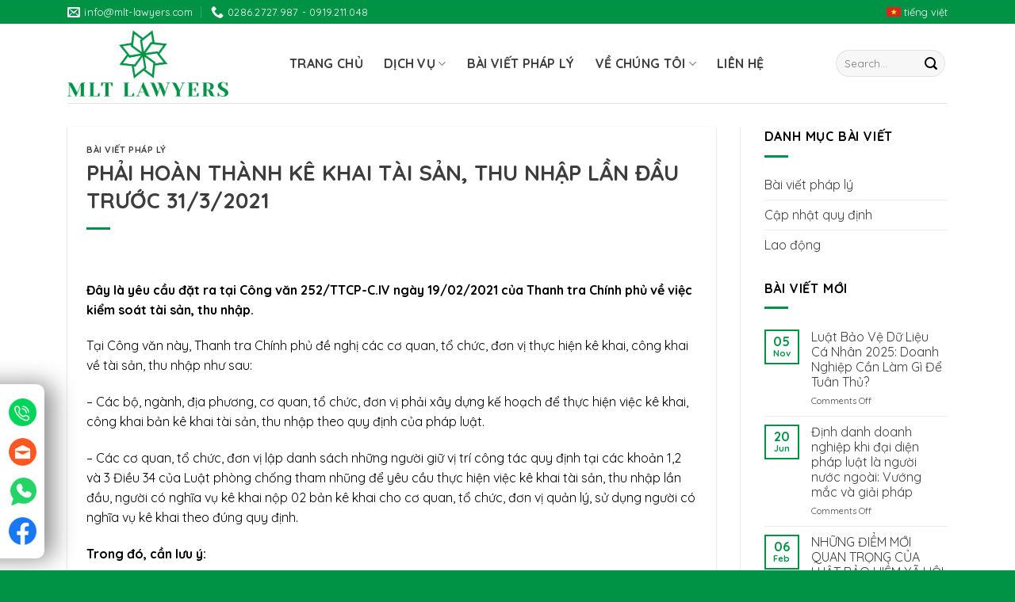

--- FILE ---
content_type: text/html; charset=UTF-8
request_url: https://mlt-lawyers.com/phai-hoan-thanh-ke-khai-tai-san-thu-nhap-lan-dau-truoc-31-3-2021/
body_size: 17141
content:
<!DOCTYPE html>
<!--[if IE 9 ]> <html lang="vi-VN" class="ie9 loading-site no-js"> <![endif]-->
<!--[if IE 8 ]> <html lang="vi-VN" class="ie8 loading-site no-js"> <![endif]-->
<!--[if (gte IE 9)|!(IE)]><!--><html lang="vi-VN" class="loading-site no-js"> <!--<![endif]-->
<head>
	<meta charset="UTF-8" />
	<meta name="yandex-verification" content="23b9c060b2be7409" />
	
	<link rel="profile" href="https://gmpg.org/xfn/11" />
	<link rel="pingback" href="https://mlt-lawyers.com/xmlrpc.php" />

	<script>(function(html){html.className = html.className.replace(/\bno-js\b/,'js')})(document.documentElement);</script>
<title>PHẢI HOÀN THÀNH KÊ KHAI TÀI SẢN, THU NHẬP LẦN ĐẦU TRƯỚC 31/3/2021 &#8211; MLT-Lawyers</title>
<style type="text/css" media="screen">#ui-datepicker-div.booked_custom_date_picker table.ui-datepicker-calendar tbody td a.ui-state-active,#ui-datepicker-div.booked_custom_date_picker table.ui-datepicker-calendar tbody td a.ui-state-active:hover,body #booked-profile-page input[type=submit].button-primary:hover,body .booked-list-view button.button:hover, body .booked-list-view input[type=submit].button-primary:hover,body table.booked-calendar input[type=submit].button-primary:hover,body .booked-modal input[type=submit].button-primary:hover,body table.booked-calendar th,body table.booked-calendar thead,body table.booked-calendar thead th,body table.booked-calendar .booked-appt-list .timeslot .timeslot-people button:hover,body #booked-profile-page .booked-profile-header,body #booked-profile-page .booked-tabs li.active a,body #booked-profile-page .booked-tabs li.active a:hover,body #booked-profile-page .appt-block .google-cal-button > a:hover,#ui-datepicker-div.booked_custom_date_picker .ui-datepicker-header{ background:#049447 !important; }body #booked-profile-page input[type=submit].button-primary:hover,body table.booked-calendar input[type=submit].button-primary:hover,body .booked-list-view button.button:hover, body .booked-list-view input[type=submit].button-primary:hover,body .booked-modal input[type=submit].button-primary:hover,body table.booked-calendar th,body table.booked-calendar .booked-appt-list .timeslot .timeslot-people button:hover,body #booked-profile-page .booked-profile-header,body #booked-profile-page .appt-block .google-cal-button > a:hover{ border-color:#049447 !important; }body table.booked-calendar tr.days,body table.booked-calendar tr.days th,body .booked-calendarSwitcher.calendar,body #booked-profile-page .booked-tabs,#ui-datepicker-div.booked_custom_date_picker table.ui-datepicker-calendar thead,#ui-datepicker-div.booked_custom_date_picker table.ui-datepicker-calendar thead th{ background:#037a35 !important; }body table.booked-calendar tr.days th,body #booked-profile-page .booked-tabs{ border-color:#037a35 !important; }#ui-datepicker-div.booked_custom_date_picker table.ui-datepicker-calendar tbody td.ui-datepicker-today a,#ui-datepicker-div.booked_custom_date_picker table.ui-datepicker-calendar tbody td.ui-datepicker-today a:hover,body #booked-profile-page input[type=submit].button-primary,body table.booked-calendar input[type=submit].button-primary,body .booked-list-view button.button, body .booked-list-view input[type=submit].button-primary,body .booked-list-view button.button, body .booked-list-view input[type=submit].button-primary,body .booked-modal input[type=submit].button-primary,body table.booked-calendar .booked-appt-list .timeslot .timeslot-people button,body #booked-profile-page .booked-profile-appt-list .appt-block.approved .status-block,body #booked-profile-page .appt-block .google-cal-button > a,body .booked-modal p.booked-title-bar,body table.booked-calendar td:hover .date span,body .booked-list-view a.booked_list_date_picker_trigger.booked-dp-active,body .booked-list-view a.booked_list_date_picker_trigger.booked-dp-active:hover,.booked-ms-modal .booked-book-appt /* Multi-Slot Booking */{ background:#56C477; }body #booked-profile-page input[type=submit].button-primary,body table.booked-calendar input[type=submit].button-primary,body .booked-list-view button.button, body .booked-list-view input[type=submit].button-primary,body .booked-list-view button.button, body .booked-list-view input[type=submit].button-primary,body .booked-modal input[type=submit].button-primary,body #booked-profile-page .appt-block .google-cal-button > a,body table.booked-calendar .booked-appt-list .timeslot .timeslot-people button,body .booked-list-view a.booked_list_date_picker_trigger.booked-dp-active,body .booked-list-view a.booked_list_date_picker_trigger.booked-dp-active:hover{ border-color:#56C477; }body .booked-modal .bm-window p i.fa,body .booked-modal .bm-window a,body .booked-appt-list .booked-public-appointment-title,body .booked-modal .bm-window p.appointment-title,.booked-ms-modal.visible:hover .booked-book-appt{ color:#56C477; }.booked-appt-list .timeslot.has-title .booked-public-appointment-title { color:inherit; }</style><link rel="alternate" hreflang="vi" href="https://mlt-lawyers.com/phai-hoan-thanh-ke-khai-tai-san-thu-nhap-lan-dau-truoc-31-3-2021/" />
<meta name="viewport" content="width=device-width, initial-scale=1, maximum-scale=1" /><link rel='dns-prefetch' href='//fonts.googleapis.com' />
<link rel='dns-prefetch' href='//s.w.org' />
<link rel="alternate" type="application/rss+xml" title="MLT-Lawyers &raquo; Feed" href="https://mlt-lawyers.com/feed/" />
<link rel="alternate" type="application/rss+xml" title="MLT-Lawyers &raquo; Comments Feed" href="https://mlt-lawyers.com/comments/feed/" />
		<script type="text/javascript">
			window._wpemojiSettings = {"baseUrl":"https:\/\/s.w.org\/images\/core\/emoji\/13.0.0\/72x72\/","ext":".png","svgUrl":"https:\/\/s.w.org\/images\/core\/emoji\/13.0.0\/svg\/","svgExt":".svg","source":{"concatemoji":"https:\/\/mlt-lawyers.com\/wp-includes\/js\/wp-emoji-release.min.js?ver=5.5.1"}};
			!function(e,a,t){var r,n,o,i,p=a.createElement("canvas"),s=p.getContext&&p.getContext("2d");function c(e,t){var a=String.fromCharCode;s.clearRect(0,0,p.width,p.height),s.fillText(a.apply(this,e),0,0);var r=p.toDataURL();return s.clearRect(0,0,p.width,p.height),s.fillText(a.apply(this,t),0,0),r===p.toDataURL()}function l(e){if(!s||!s.fillText)return!1;switch(s.textBaseline="top",s.font="600 32px Arial",e){case"flag":return!c([127987,65039,8205,9895,65039],[127987,65039,8203,9895,65039])&&(!c([55356,56826,55356,56819],[55356,56826,8203,55356,56819])&&!c([55356,57332,56128,56423,56128,56418,56128,56421,56128,56430,56128,56423,56128,56447],[55356,57332,8203,56128,56423,8203,56128,56418,8203,56128,56421,8203,56128,56430,8203,56128,56423,8203,56128,56447]));case"emoji":return!c([55357,56424,8205,55356,57212],[55357,56424,8203,55356,57212])}return!1}function d(e){var t=a.createElement("script");t.src=e,t.defer=t.type="text/javascript",a.getElementsByTagName("head")[0].appendChild(t)}for(i=Array("flag","emoji"),t.supports={everything:!0,everythingExceptFlag:!0},o=0;o<i.length;o++)t.supports[i[o]]=l(i[o]),t.supports.everything=t.supports.everything&&t.supports[i[o]],"flag"!==i[o]&&(t.supports.everythingExceptFlag=t.supports.everythingExceptFlag&&t.supports[i[o]]);t.supports.everythingExceptFlag=t.supports.everythingExceptFlag&&!t.supports.flag,t.DOMReady=!1,t.readyCallback=function(){t.DOMReady=!0},t.supports.everything||(n=function(){t.readyCallback()},a.addEventListener?(a.addEventListener("DOMContentLoaded",n,!1),e.addEventListener("load",n,!1)):(e.attachEvent("onload",n),a.attachEvent("onreadystatechange",function(){"complete"===a.readyState&&t.readyCallback()})),(r=t.source||{}).concatemoji?d(r.concatemoji):r.wpemoji&&r.twemoji&&(d(r.twemoji),d(r.wpemoji)))}(window,document,window._wpemojiSettings);
		</script>
		<style type="text/css">
img.wp-smiley,
img.emoji {
	display: inline !important;
	border: none !important;
	box-shadow: none !important;
	height: 1em !important;
	width: 1em !important;
	margin: 0 .07em !important;
	vertical-align: -0.1em !important;
	background: none !important;
	padding: 0 !important;
}
</style>
	<link rel='stylesheet' id='wp-block-library-css'  href='https://mlt-lawyers.com/wp-includes/css/dist/block-library/style.min.css?ver=5.5.1' type='text/css' media='all' />
<link rel='stylesheet' id='booked-icons-css'  href='https://mlt-lawyers.com/wp-content/plugins/booked/assets/css/icons.css?ver=2.2.6' type='text/css' media='all' />
<link rel='stylesheet' id='booked-tooltipster-css'  href='https://mlt-lawyers.com/wp-content/plugins/booked/assets/js/tooltipster/css/tooltipster.css?ver=3.3.0' type='text/css' media='all' />
<link rel='stylesheet' id='booked-tooltipster-theme-css'  href='https://mlt-lawyers.com/wp-content/plugins/booked/assets/js/tooltipster/css/themes/tooltipster-light.css?ver=3.3.0' type='text/css' media='all' />
<link rel='stylesheet' id='booked-animations-css'  href='https://mlt-lawyers.com/wp-content/plugins/booked/assets/css/animations.css?ver=2.2.6' type='text/css' media='all' />
<link rel='stylesheet' id='booked-styles-css'  href='https://mlt-lawyers.com/wp-content/plugins/booked/assets/css/styles.css?ver=2.2.6' type='text/css' media='all' />
<link rel='stylesheet' id='booked-responsive-css'  href='https://mlt-lawyers.com/wp-content/plugins/booked/assets/css/responsive.css?ver=2.2.6' type='text/css' media='all' />
<link rel='stylesheet' id='contact-form-7-css'  href='https://mlt-lawyers.com/wp-content/plugins/contact-form-7/includes/css/styles.css?ver=5.2.2' type='text/css' media='all' />
<link rel='stylesheet' id='wpml-menu-item-0-css'  href='//mlt-lawyers.com/wp-content/plugins/sitepress-multilingual-cms/templates/language-switchers/menu-item/style.css?ver=1' type='text/css' media='all' />
<link rel='stylesheet' id='wpml-tm-admin-bar-css'  href='https://mlt-lawyers.com/wp-content/plugins/wpml-translation-management/res/css/admin-bar-style.css?ver=2.9.9' type='text/css' media='all' />
<link rel='stylesheet' id='flatsome-icons-css'  href='https://mlt-lawyers.com/wp-content/themes/flatsome/assets/css/fl-icons.css?ver=3.12' type='text/css' media='all' />
<link rel='stylesheet' id='flatsome-main-css'  href='https://mlt-lawyers.com/wp-content/themes/flatsome/assets/css/flatsome.css?ver=3.12.2' type='text/css' media='all' />
<link rel='stylesheet' id='flatsome-style-css'  href='https://mlt-lawyers.com/wp-content/themes/flatsome-child/style.css?ver=3.0' type='text/css' media='all' />
<link rel='stylesheet' id='flatsome-googlefonts-css'  href='//fonts.googleapis.com/css?family=Quicksand%3Aregular%2C700%2Cregular%2C700%7CDancing+Script%3Aregular%2C400&#038;display=swap&#038;ver=3.9' type='text/css' media='all' />
<script type='text/javascript' src='https://mlt-lawyers.com/wp-includes/js/jquery/jquery.js?ver=1.12.4-wp' id='jquery-core-js'></script>
<link rel="https://api.w.org/" href="https://mlt-lawyers.com/wp-json/" /><link rel="alternate" type="application/json" href="https://mlt-lawyers.com/wp-json/wp/v2/posts/1549" /><link rel="EditURI" type="application/rsd+xml" title="RSD" href="https://mlt-lawyers.com/xmlrpc.php?rsd" />
<link rel="wlwmanifest" type="application/wlwmanifest+xml" href="https://mlt-lawyers.com/wp-includes/wlwmanifest.xml" /> 
<link rel='prev' title='QUY ĐỊNH VỀ QUẢN LÝ, BẢO QUẢN, BẢO DƯỠNG PHƯƠNG TIỆN PCCC, CỨU NẠN, CỨU HỘ' href='https://mlt-lawyers.com/quy-dinh-ve-quan-ly-bao-quan-bao-duong-phuong-tien-pccc-cuu-nan-cuu-ho/' />
<link rel='next' title='HỢP ĐỒNG MUA BÁN ĐIỆN MẪU' href='https://mlt-lawyers.com/hop-dong-mua-ban-dien-mau/' />
<meta name="generator" content="WordPress 5.5.1" />
<link rel="canonical" href="https://mlt-lawyers.com/phai-hoan-thanh-ke-khai-tai-san-thu-nhap-lan-dau-truoc-31-3-2021/" />
<link rel='shortlink' href='https://mlt-lawyers.com/?p=1549' />
<link rel="alternate" type="application/json+oembed" href="https://mlt-lawyers.com/wp-json/oembed/1.0/embed?url=https%3A%2F%2Fmlt-lawyers.com%2Fphai-hoan-thanh-ke-khai-tai-san-thu-nhap-lan-dau-truoc-31-3-2021%2F" />
<link rel="alternate" type="text/xml+oembed" href="https://mlt-lawyers.com/wp-json/oembed/1.0/embed?url=https%3A%2F%2Fmlt-lawyers.com%2Fphai-hoan-thanh-ke-khai-tai-san-thu-nhap-lan-dau-truoc-31-3-2021%2F&#038;format=xml" />
<meta name="generator" content="WPML ver:4.3.16 stt:1,57;" />
<script type="text/javascript">
<!--
/******************************************************************************
***   COPY PROTECTED BY http://chetangole.com/blog/wp-copyprotect/   version 3.1.0 ****
******************************************************************************/
var message="Nội dung bản quyền";
function clickIE4(){
if (event.button==2){
alert(message);
return false;
}
}

function clickNS4(e){
if (document.layers||document.getElementById&&!document.all){
if (e.which==2||e.which==3){
alert(message);
return false;
}
}
}

if (document.layers){
document.captureEvents(Event.MOUSEDOWN);
document.onmousedown=clickNS4;
}
else if (document.all&&!document.getElementById){
document.onmousedown=clickIE4;
}
document.oncontextmenu=new Function("alert(message);return false")
// --> 
</script>

<script type="text/javascript">
/******************************************************************************
***   COPY PROTECTED BY http://chetangole.com/blog/wp-copyprotect/   version 3.1.0 ****
******************************************************************************/
function disableSelection(target){
if (typeof target.onselectstart!="undefined") //For IE 
	target.onselectstart=function(){return false}
else if (typeof target.style.MozUserSelect!="undefined") //For Firefox
	target.style.MozUserSelect="none"
else //All other route (For Opera)
	target.onmousedown=function(){return false}
target.style.cursor = "default"
}
</script>
<style>.bg{opacity: 0; transition: opacity 1s; -webkit-transition: opacity 1s;} .bg-loaded{opacity: 1;}</style><!--[if IE]><link rel="stylesheet" type="text/css" href="https://mlt-lawyers.com/wp-content/themes/flatsome/assets/css/ie-fallback.css"><script src="//cdnjs.cloudflare.com/ajax/libs/html5shiv/3.6.1/html5shiv.js"></script><script>var head = document.getElementsByTagName('head')[0],style = document.createElement('style');style.type = 'text/css';style.styleSheet.cssText = ':before,:after{content:none !important';head.appendChild(style);setTimeout(function(){head.removeChild(style);}, 0);</script><script src="https://mlt-lawyers.com/wp-content/themes/flatsome/assets/libs/ie-flexibility.js"></script><![endif]--><link rel="stylesheet" href="https://maxcdn.bootstrapcdn.com/font-awesome/4.7.0/css/font-awesome.min.css" />
<!-- Load Facebook SDK for JavaScript -->
      <div id="fb-root"></div>
      <script>
        window.fbAsyncInit = function() {
          FB.init({
            xfbml            : true,
            version          : 'v8.0'
          });
        };

        (function(d, s, id) {
        var js, fjs = d.getElementsByTagName(s)[0];
        if (d.getElementById(id)) return;
        js = d.createElement(s); js.id = id;
        js.src = 'https://connect.facebook.net/vi_VN/sdk/xfbml.customerchat.js';
        fjs.parentNode.insertBefore(js, fjs);
      }(document, 'script', 'facebook-jssdk'));</script>

      <!-- Your Chat Plugin code -->
      <div class="fb-customerchat"
        attribution=setup_tool
        page_id="101144675052403"
  theme_color="#67b868"
  logged_in_greeting="Xin chào! / Hello there, welcome to MLT Lawyers!"
  logged_out_greeting="Xin chào! / Hello there, welcome to MLT Lawyers!">
      </div><link rel="icon" href="https://mlt-lawyers.com/wp-content/uploads/2020/09/cropped-favicon-1-32x32.png" sizes="32x32" />
<link rel="icon" href="https://mlt-lawyers.com/wp-content/uploads/2020/09/cropped-favicon-1-192x192.png" sizes="192x192" />
<link rel="apple-touch-icon" href="https://mlt-lawyers.com/wp-content/uploads/2020/09/cropped-favicon-1-180x180.png" />
<meta name="msapplication-TileImage" content="https://mlt-lawyers.com/wp-content/uploads/2020/09/cropped-favicon-1-270x270.png" />
<style id="custom-css" type="text/css">:root {--primary-color: #009245;}.full-width .ubermenu-nav, .container, .row{max-width: 1140px}.row.row-collapse{max-width: 1110px}.row.row-small{max-width: 1132.5px}.row.row-large{max-width: 1170px}.header-main{height: 100px}#logo img{max-height: 100px}#logo{width:250px;}#logo img{padding:8px 0;}.header-bottom{min-height: 55px}.header-top{min-height: 30px}.has-transparent + .page-title:first-of-type,.has-transparent + #main > .page-title,.has-transparent + #main > div > .page-title,.has-transparent + #main .page-header-wrapper:first-of-type .page-title{padding-top: 130px;}.header.show-on-scroll,.stuck .header-main{height:70px!important}.stuck #logo img{max-height: 70px!important}.search-form{ width: 80%;}.header-bottom {background-color: #f1f1f1}.header-main .nav > li > a{line-height: 16px }.header-bottom-nav > li > a{line-height: 16px }@media (max-width: 549px) {.header-main{height: 70px}#logo img{max-height: 70px}}.nav-dropdown{font-size:100%}.header-top{background-color:#009245!important;}/* Color */.accordion-title.active, .has-icon-bg .icon .icon-inner,.logo a, .primary.is-underline, .primary.is-link, .badge-outline .badge-inner, .nav-outline > li.active> a,.nav-outline >li.active > a, .cart-icon strong,[data-color='primary'], .is-outline.primary{color: #009245;}/* Color !important */[data-text-color="primary"]{color: #009245!important;}/* Background Color */[data-text-bg="primary"]{background-color: #009245;}/* Background */.scroll-to-bullets a,.featured-title, .label-new.menu-item > a:after, .nav-pagination > li > .current,.nav-pagination > li > span:hover,.nav-pagination > li > a:hover,.has-hover:hover .badge-outline .badge-inner,button[type="submit"], .button.wc-forward:not(.checkout):not(.checkout-button), .button.submit-button, .button.primary:not(.is-outline),.featured-table .title,.is-outline:hover, .has-icon:hover .icon-label,.nav-dropdown-bold .nav-column li > a:hover, .nav-dropdown.nav-dropdown-bold > li > a:hover, .nav-dropdown-bold.dark .nav-column li > a:hover, .nav-dropdown.nav-dropdown-bold.dark > li > a:hover, .is-outline:hover, .tagcloud a:hover,.grid-tools a, input[type='submit']:not(.is-form), .box-badge:hover .box-text, input.button.alt,.nav-box > li > a:hover,.nav-box > li.active > a,.nav-pills > li.active > a ,.current-dropdown .cart-icon strong, .cart-icon:hover strong, .nav-line-bottom > li > a:before, .nav-line-grow > li > a:before, .nav-line > li > a:before,.banner, .header-top, .slider-nav-circle .flickity-prev-next-button:hover svg, .slider-nav-circle .flickity-prev-next-button:hover .arrow, .primary.is-outline:hover, .button.primary:not(.is-outline), input[type='submit'].primary, input[type='submit'].primary, input[type='reset'].button, input[type='button'].primary, .badge-inner{background-color: #009245;}/* Border */.nav-vertical.nav-tabs > li.active > a,.scroll-to-bullets a.active,.nav-pagination > li > .current,.nav-pagination > li > span:hover,.nav-pagination > li > a:hover,.has-hover:hover .badge-outline .badge-inner,.accordion-title.active,.featured-table,.is-outline:hover, .tagcloud a:hover,blockquote, .has-border, .cart-icon strong:after,.cart-icon strong,.blockUI:before, .processing:before,.loading-spin, .slider-nav-circle .flickity-prev-next-button:hover svg, .slider-nav-circle .flickity-prev-next-button:hover .arrow, .primary.is-outline:hover{border-color: #009245}.nav-tabs > li.active > a{border-top-color: #009245}.widget_shopping_cart_content .blockUI.blockOverlay:before { border-left-color: #009245 }.woocommerce-checkout-review-order .blockUI.blockOverlay:before { border-left-color: #009245 }/* Fill */.slider .flickity-prev-next-button:hover svg,.slider .flickity-prev-next-button:hover .arrow{fill: #009245;}/* Background Color */[data-icon-label]:after, .secondary.is-underline:hover,.secondary.is-outline:hover,.icon-label,.button.secondary:not(.is-outline),.button.alt:not(.is-outline), .badge-inner.on-sale, .button.checkout, .single_add_to_cart_button, .current .breadcrumb-step{ background-color:#009245; }[data-text-bg="secondary"]{background-color: #009245;}/* Color */.secondary.is-underline,.secondary.is-link, .secondary.is-outline,.stars a.active, .star-rating:before, .woocommerce-page .star-rating:before,.star-rating span:before, .color-secondary{color: #009245}/* Color !important */[data-text-color="secondary"]{color: #009245!important;}/* Border */.secondary.is-outline:hover{border-color:#009245}.success.is-underline:hover,.success.is-outline:hover,.success{background-color: #009245}.success-color, .success.is-link, .success.is-outline{color: #009245;}.success-border{border-color: #009245!important;}/* Color !important */[data-text-color="success"]{color: #009245!important;}/* Background Color */[data-text-bg="success"]{background-color: #009245;}@media screen and (max-width: 549px){body{font-size: 100%;}}body{font-family:"Quicksand", sans-serif}body{font-weight: 0}body{color: #3d3d3d}.nav > li > a {font-family:"Quicksand", sans-serif;}.mobile-sidebar-levels-2 .nav > li > ul > li > a {font-family:"Quicksand", sans-serif;}.nav > li > a {font-weight: 700;}.mobile-sidebar-levels-2 .nav > li > ul > li > a {font-weight: 700;}h1,h2,h3,h4,h5,h6,.heading-font, .off-canvas-center .nav-sidebar.nav-vertical > li > a{font-family: "Quicksand", sans-serif;}h1,h2,h3,h4,h5,h6,.heading-font,.banner h1,.banner h2{font-weight: 700;}h1,h2,h3,h4,h5,h6,.heading-font{color: #3d3d3d;}.alt-font{font-family: "Dancing Script", sans-serif;}.alt-font{font-weight: 400!important;}.header:not(.transparent) .header-nav.nav > li > a {color: #3d3d3d;}.header:not(.transparent) .header-nav.nav > li > a:hover,.header:not(.transparent) .header-nav.nav > li.active > a,.header:not(.transparent) .header-nav.nav > li.current > a,.header:not(.transparent) .header-nav.nav > li > a.active,.header:not(.transparent) .header-nav.nav > li > a.current{color: #009245;}.header-nav.nav-line-bottom > li > a:before,.header-nav.nav-line-grow > li > a:before,.header-nav.nav-line > li > a:before,.header-nav.nav-box > li > a:hover,.header-nav.nav-box > li.active > a,.header-nav.nav-pills > li > a:hover,.header-nav.nav-pills > li.active > a{color:#FFF!important;background-color: #009245;}a{color: #3d3d3d;}a:hover{color: #009245;}.tagcloud a:hover{border-color: #009245;background-color: #009245;}.footer-2{background-color: #ffffff}.absolute-footer, html{background-color: #009245}/* Custom CSS */.hide {display: none;}.myDIV:hover + .hide {display: block;color: red;}span.hotline-number {display: none;}span.hotline-number:hover {display: block;}#wb_cta_wrap {bottom: 15px;right: auto !important;left: 5px;} border-radius: 99px;}/**/.nav-column>li>a {color: rgb(0 0 0);}li.hidemenu>a {display: none;}.nav-column li>a:hover {color: rgb(0 146 69);}li.current-dropdown>.nav-dropdown{left: -150px;}p.uppercase.portfolio-box-category.is-xsmall.op-6 {display: none;}body {color: #000000 !important;}body .booked-calendar-wrap .booked-appt-list .timeslot .spots-available {color: #000;}body .booked-calendar-wrap .booked-appt-list .timeslot .timeslot-time {font-size: 13px;}body .booked-calendar-wrap .booked-appt-list h2 {font-size: 15px;}body table.booked-calendar .booked-appt-list {padding: 15px 10px 10px;}input.wpcf7-form-control.wpcf7-submit.buttonlienhe {width: 100%;}.form-flat.lienhe {border: 1px solid #ccc;padding: 15px;}h6.uppercase.portfolio-box-title {min-height: 40px;}.has-shadow .box-text {padding-left: 5px;padding-right: 5px;}.portfolio-share {text-align: center;}.col.col-fit.pb-0>p {display: none;}.is-divider {background-color: rgb(0 146 69);}.nav-dark .nav>li>a {color: #fff;text-transform: lowercase;}h5.post-title.is-large {min-height: 42px;}.absolute-footer.dark {color: #fff;}.line-height-small {line-height: 1.4em;float: left;text-align: justify;}.star-rating {float: right;}.star-rating:before{color: #fccb7f;} .star-rating span:before{color: #fccb7f;}.container.section-title-container.danhgia {margin-bottom: 0px;}.section-title i {opacity: 1;margin-right: 0.5em;}span.section-title-main {color: #049447;//font-family: 'Yeseva One', cursive;}.h6, h6 {opacity: 1;}.widget .is-divider {//display: none;}.footer-1, .footer-2 {border-top: 3px solid rgb(0 146 69);}.section-title-bold-center span, .section-title-bold span {border: 2px solid rgb(0 0 0 / 0%);}.section-title b {opacity: 0;}.icon-box-text.last-reset>p{text-transform: uppercase;font-size: 15px;font-weight: bold;min-height: 48px;}.dichvuhome>.col.medium-2.small-6.large-2 {max-width: 19.66667%;-ms-flex-preferred-size: 16.66667%;flex-basis: 20.66667%;}/* Custom CSS Tablet */@media (max-width: 849px){.box_fixRight {width: 100%;}}.label-new.menu-item > a:after{content:"New";}.label-hot.menu-item > a:after{content:"Hot";}.label-sale.menu-item > a:after{content:"Sale";}.label-popular.menu-item > a:after{content:"Popular";}</style></head>

<body data-rsssl=1 class="post-template-default single single-post postid-1549 single-format-standard lightbox nav-dropdown-has-arrow">


<a class="skip-link screen-reader-text" href="#main">Skip to content</a>

<div id="wrapper">

	
	<header id="header" class="header has-sticky sticky-jump">
		<div class="header-wrapper">
			<div id="top-bar" class="header-top hide-for-sticky nav-dark">
    <div class="flex-row container">
      <div class="flex-col hide-for-medium flex-left">
          <ul class="nav nav-left medium-nav-center nav-small  nav-divided">
              <li class="header-contact-wrapper">
		<ul id="header-contact" class="nav nav-divided nav-uppercase header-contact">
		
						<li class="">
			  <a href="/cdn-cgi/l/email-protection#d9b0b7bfb699b4b5adf4b5b8aea0bcabaaf7bab6b4" class="tooltip" title="info@mlt-lawyers.com">
				  <i class="icon-envelop" style="font-size:16px;"></i>			       <span>
			       	<span class="__cf_email__" data-cfemail="721b1c141d321f1e065f1e13050b1700015c111d1f">[email&#160;protected]</span>			       </span>
			  </a>
			</li>
					
			
						<li class="">
			  <a href="tel:0286.2727.987 - 0919.211.048" class="tooltip" title="0286.2727.987 - 0919.211.048">
			     <i class="icon-phone" style="font-size:16px;"></i>			      <span>0286.2727.987 - 0919.211.048</span>
			  </a>
			</li>
				</ul>
</li>          </ul>
      </div>

      <div class="flex-col hide-for-medium flex-center">
          <ul class="nav nav-center nav-small  nav-divided">
                        </ul>
      </div>

      <div class="flex-col hide-for-medium flex-right">
         <ul class="nav top-bar-nav nav-right nav-small  nav-divided">
              <li id="menu-item-wpml-ls-12-vi" class="menu-item wpml-ls-slot-12 wpml-ls-item wpml-ls-item-vi wpml-ls-current-language wpml-ls-menu-item wpml-ls-first-item wpml-ls-last-item menu-item-type-wpml_ls_menu_item menu-item-object-wpml_ls_menu_item menu-item-wpml-ls-12-vi"><a title="Tiếng Việt" href="https://mlt-lawyers.com/phai-hoan-thanh-ke-khai-tai-san-thu-nhap-lan-dau-truoc-31-3-2021/" class="nav-top-link"><img class="wpml-ls-flag" src="https://mlt-lawyers.com/wp-content/plugins/sitepress-multilingual-cms/res/flags/vi.png" alt=""><span class="wpml-ls-display">Tiếng Việt</span></a></li>
          </ul>
      </div>

            <div class="flex-col show-for-medium flex-grow">
          <ul class="nav nav-center nav-small mobile-nav  nav-divided">
              <li class="header-contact-wrapper">
		<ul id="header-contact" class="nav nav-divided nav-uppercase header-contact">
		
						<li class="">
			  <a href="/cdn-cgi/l/email-protection#bfd6d1d9d0ffd2d3cb92d3dec8c6dacdcc91dcd0d2" class="tooltip" title="info@mlt-lawyers.com">
				  <i class="icon-envelop" style="font-size:16px;"></i>			       <span>
			       	<span class="__cf_email__" data-cfemail="dbb2b5bdb49bb6b7aff6b7baaca2bea9a8f5b8b4b6">[email&#160;protected]</span>			       </span>
			  </a>
			</li>
					
			
						<li class="">
			  <a href="tel:0286.2727.987 - 0919.211.048" class="tooltip" title="0286.2727.987 - 0919.211.048">
			     <i class="icon-phone" style="font-size:16px;"></i>			      <span>0286.2727.987 - 0919.211.048</span>
			  </a>
			</li>
				</ul>
</li>          </ul>
      </div>
      
    </div>
</div>
<div id="masthead" class="header-main ">
      <div class="header-inner flex-row container logo-left medium-logo-center" role="navigation">

          <!-- Logo -->
          <div id="logo" class="flex-col logo">
            <!-- Header logo -->
<a href="https://mlt-lawyers.com/" title="MLT-Lawyers - Công ty Luật TNHH MLT LAWYERS" rel="home">
    <img width="250" height="100" src="https://mlt-lawyers.com/wp-content/uploads/2020/11/500.png" class="header_logo header-logo" alt="MLT-Lawyers"/><img  width="250" height="100" src="https://mlt-lawyers.com/wp-content/uploads/2020/11/500.png" class="header-logo-dark" alt="MLT-Lawyers"/></a>
          </div>

          <!-- Mobile Left Elements -->
          <div class="flex-col show-for-medium flex-left">
            <ul class="mobile-nav nav nav-left ">
              <li class="nav-icon has-icon">
  <div class="header-button">		<a href="#" data-open="#main-menu" data-pos="left" data-bg="main-menu-overlay" data-color="" class="icon primary button round is-small" aria-label="Menu" aria-controls="main-menu" aria-expanded="false">
		
		  <i class="icon-menu" ></i>
		  		</a>
	 </div> </li>            </ul>
          </div>

          <!-- Left Elements -->
          <div class="flex-col hide-for-medium flex-left
            flex-grow">
            <ul class="header-nav header-nav-main nav nav-left  nav-size-large nav-spacing-xlarge nav-uppercase" >
              <li id="menu-item-17" class="menu-item menu-item-type-custom menu-item-object-custom menu-item-home menu-item-17"><a href="https://mlt-lawyers.com/" class="nav-top-link">Trang chủ</a></li>
<li id="menu-item-18" class="menu-item menu-item-type-post_type menu-item-object-page menu-item-has-children menu-item-18 has-dropdown"><a href="https://mlt-lawyers.com/dich-vu/" class="nav-top-link">Dịch vụ<i class="icon-angle-down" ></i></a>
<ul class="sub-menu nav-dropdown nav-dropdown-default">
	<li id="menu-item-928" class="hidemenu menu-item menu-item-type-custom menu-item-object-custom menu-item-has-children menu-item-928 nav-dropdown-col"><a href="#">Menu1</a>
	<ul class="sub-menu nav-column nav-dropdown-default">
		<li id="menu-item-798" class="menu-item menu-item-type-post_type menu-item-object-featured_item menu-item-798"><a href="https://mlt-lawyers.com/dich-vu/dich-vu/bat-dong-san/">Bất động sản</a></li>
		<li id="menu-item-801" class="menu-item menu-item-type-post_type menu-item-object-featured_item menu-item-801"><a href="https://mlt-lawyers.com/dich-vu/dich-vu/dich-thuat-tai-lieu-phap-ly/">Dịch thuật tài liệu pháp lý</a></li>
		<li id="menu-item-814" class="menu-item menu-item-type-post_type menu-item-object-featured_item menu-item-814"><a href="https://mlt-lawyers.com/dich-vu/dich-vu/dich-vu-tu-van-phap-ly-hang-thang/">Dịch vụ pháp lý thường xuyên</a></li>
		<li id="menu-item-799" class="menu-item menu-item-type-post_type menu-item-object-featured_item menu-item-799"><a href="https://mlt-lawyers.com/dich-vu/dich-vu/dau-tu-ra-nuoc-ngoai/">Đầu tư ra nước ngoài</a></li>
		<li id="menu-item-800" class="menu-item menu-item-type-post_type menu-item-object-featured_item menu-item-800"><a href="https://mlt-lawyers.com/dich-vu/dich-vu/dau-tu-vao-viet-nam/">Đầu tư vào Việt Nam</a></li>
		<li id="menu-item-802" class="menu-item menu-item-type-post_type menu-item-object-featured_item menu-item-802"><a href="https://mlt-lawyers.com/dich-vu/dich-vu/giay-phep/">Giấy phép</a></li>
	</ul>
</li>
	<li id="menu-item-929" class="hidemenu menu-item menu-item-type-custom menu-item-object-custom menu-item-has-children menu-item-929 nav-dropdown-col"><a href="#">Menu2</a>
	<ul class="sub-menu nav-column nav-dropdown-default">
		<li id="menu-item-954" class="menu-item menu-item-type-post_type menu-item-object-featured_item menu-item-954"><a href="https://mlt-lawyers.com/dich-vu/dich-vu/hon-nhan-gia-dinh/">Hôn nhân gia đình</a></li>
		<li id="menu-item-803" class="menu-item menu-item-type-post_type menu-item-object-featured_item menu-item-803"><a href="https://mlt-lawyers.com/dich-vu/dich-vu/hanh-chinh-nhan-su/">Hành chính – Nhân sự</a></li>
		<li id="menu-item-804" class="menu-item menu-item-type-post_type menu-item-object-featured_item menu-item-804"><a href="https://mlt-lawyers.com/dich-vu/dich-vu/huan-luyen-phap-luat/">Huấn luyện pháp luật</a></li>
		<li id="menu-item-806" class="menu-item menu-item-type-post_type menu-item-object-featured_item menu-item-806"><a href="https://mlt-lawyers.com/dich-vu/dich-vu/luat-su-noi-bo-2/">Luật sư nội bộ</a></li>
		<li id="menu-item-805" class="menu-item menu-item-type-post_type menu-item-object-featured_item menu-item-805"><a href="https://mlt-lawyers.com/dich-vu/dich-vu/lao-dong-viec-lam/">Lao động &#038; việc làm</a></li>
		<li id="menu-item-807" class="menu-item menu-item-type-post_type menu-item-object-featured_item menu-item-807"><a href="https://mlt-lawyers.com/dich-vu/dich-vu/mua-ban-sap-nhap/">Mua bán &#038; Sáp nhập</a></li>
	</ul>
</li>
	<li id="menu-item-930" class="hidemenu menu-item menu-item-type-custom menu-item-object-custom menu-item-has-children menu-item-930 nav-dropdown-col"><a href="#">Menu3</a>
	<ul class="sub-menu nav-column nav-dropdown-default">
		<li id="menu-item-808" class="menu-item menu-item-type-post_type menu-item-object-featured_item menu-item-808"><a href="https://mlt-lawyers.com/dich-vu/dich-vu/quan-tri-doanh-nghiep-va-tuan-thu/">Quản trị doanh nghiệp và tuân thủ</a></li>
		<li id="menu-item-810" class="menu-item menu-item-type-post_type menu-item-object-featured_item menu-item-810"><a href="https://mlt-lawyers.com/dich-vu/dich-vu/tai-chinh-ngan-hang/">Tài chính ngân hàng</a></li>
		<li id="menu-item-811" class="menu-item menu-item-type-post_type menu-item-object-featured_item menu-item-811"><a href="https://mlt-lawyers.com/dich-vu/dich-vu/thanh-lap-doanh-nghiep/">Thành lập doanh nghiệp</a></li>
		<li id="menu-item-812" class="menu-item menu-item-type-post_type menu-item-object-featured_item menu-item-812"><a href="https://mlt-lawyers.com/dich-vu/dich-vu/thue-ke-toan/">Thuế &#038; Kế toán</a></li>
		<li id="menu-item-813" class="menu-item menu-item-type-post_type menu-item-object-featured_item menu-item-813"><a href="https://mlt-lawyers.com/dich-vu/dich-vu/tranh-tung/">Tranh tụng</a></li>
		<li id="menu-item-809" class="menu-item menu-item-type-post_type menu-item-object-featured_item menu-item-809"><a href="https://mlt-lawyers.com/dich-vu/dich-vu/so-huu-tri-tue/">Sở hữu trí tuệ</a></li>
	</ul>
</li>
</ul>
</li>
<li id="menu-item-21" class="menu-item menu-item-type-post_type menu-item-object-page current_page_parent menu-item-21"><a href="https://mlt-lawyers.com/tu-van-phap-luat/" class="nav-top-link">Bài viết pháp lý</a></li>
<li id="menu-item-22" class="menu-item menu-item-type-post_type menu-item-object-page menu-item-has-children menu-item-22 has-dropdown"><a href="https://mlt-lawyers.com/ve-chung-toi/" class="nav-top-link">Về chúng tôi<i class="icon-angle-down" ></i></a>
<ul class="sub-menu nav-dropdown nav-dropdown-default">
	<li id="menu-item-815" class="menu-item menu-item-type-post_type menu-item-object-page menu-item-815"><a href="https://mlt-lawyers.com/ve-chung-toi/">Tầm nhìn</a></li>
	<li id="menu-item-816" class="menu-item menu-item-type-post_type menu-item-object-page menu-item-816"><a href="https://mlt-lawyers.com/ve-chung-toi/">Sứ mệnh</a></li>
	<li id="menu-item-817" class="menu-item menu-item-type-post_type menu-item-object-page menu-item-817"><a href="https://mlt-lawyers.com/ve-chung-toi/">Giá trị cốt lõi</a></li>
	<li id="menu-item-956" class="menu-item menu-item-type-post_type menu-item-object-page menu-item-956"><a href="https://mlt-lawyers.com/ve-chung-toi/">Nhân sự</a></li>
	<li id="menu-item-957" class="menu-item menu-item-type-post_type menu-item-object-page menu-item-957"><a href="https://mlt-lawyers.com/ve-chung-toi/">Đối tác</a></li>
</ul>
</li>
<li id="menu-item-19" class="menu-item menu-item-type-post_type menu-item-object-page menu-item-19"><a href="https://mlt-lawyers.com/lien-he/" class="nav-top-link">Liên hệ</a></li>
            </ul>
          </div>

          <!-- Right Elements -->
          <div class="flex-col hide-for-medium flex-right">
            <ul class="header-nav header-nav-main nav nav-right  nav-size-large nav-spacing-xlarge nav-uppercase">
              <li class="header-search-form search-form html relative has-icon">
	<div class="header-search-form-wrapper">
		<div class="searchform-wrapper ux-search-box relative form-flat is-normal"><form method="get" class="searchform" action="https://mlt-lawyers.com/" role="search">
		<div class="flex-row relative">
			<div class="flex-col flex-grow">
	   	   <input type="search" class="search-field mb-0" name="s" value="" id="s" placeholder="Search&hellip;" />
			</div>
			<div class="flex-col">
				<button type="submit" class="ux-search-submit submit-button secondary button icon mb-0" aria-label="Submit">
					<i class="icon-search" ></i>				</button>
			</div>
		</div>
    <div class="live-search-results text-left z-top"></div>
<input type='hidden' name='lang' value='vi' /></form>
</div>	</div>
</li>            </ul>
          </div>

          <!-- Mobile Right Elements -->
          <div class="flex-col show-for-medium flex-right">
            <ul class="mobile-nav nav nav-right ">
                          </ul>
          </div>

      </div>
     
            <div class="container"><div class="top-divider full-width"></div></div>
      </div>
<div class="header-bg-container fill"><div class="header-bg-image fill"></div><div class="header-bg-color fill"></div></div>		</div>
	</header>

	
	<main id="main" class="">

<div id="content" class="blog-wrapper blog-single page-wrapper">
	

<div class="row row-large row-divided ">

	<div class="large-9 col">
		


<article id="post-1549" class="post-1549 post type-post status-publish format-standard has-post-thumbnail hentry category-bai-viet-phap-ly">
	<div class="article-inner has-shadow box-shadow-1">
		<header class="entry-header">
	<div class="entry-header-text entry-header-text-top text-left">
		<h6 class="entry-category is-xsmall">
	<a href="https://mlt-lawyers.com/category/bai-viet-phap-ly/" rel="category tag">Bài viết pháp lý</a></h6>

<h1 class="entry-title">PHẢI HOÀN THÀNH KÊ KHAI TÀI SẢN, THU NHẬP LẦN ĐẦU TRƯỚC 31/3/2021</h1>
<div class="entry-divider is-divider small"></div>

	</div>
				</header>
		<div class="entry-content single-page">

	<p><strong>Đây là yêu cầu đặt ra tại Công văn 252/TTCP-C.IV ngày 19/02/2021 của Thanh tra Chính phủ về việc kiểm soát tài sản, thu nhập.</strong></p>
<p>Tại Công văn này, Thanh tra Chính phủ đề nghị các cơ quan, tổ chức, đơn vị thực hiện kê khai, công khai về tài sản, thu nhập như sau:</p>
<p>&#8211; Các bộ, ngành, địa phương, cơ quan, tổ chức, đơn vị phải xây dựng kế hoạch để thực hiện việc kê khai, công khai bản kê khai tài sản, thu nhập theo quy định của pháp luật.</p>
<p>&#8211; Các cơ quan, tổ chức, đơn vị lập danh sách những người giữ vị trí công tác quy định tại các khoản 1,2 và 3 Điều 34 của Luật phòng chống tham nhũng để yêu cầu thực hiện việc kê khai tài sản, thu nhập lần đầu, người có nghĩa vụ kê khai nộp 02 bản kê khai cho cơ quan, tổ chức, đơn vị quản lý, sử dụng người có nghĩa vụ kê khai theo đúng quy định.</p>
<p><strong>Trong đó, cần lưu ý:</strong></p>
<p>&#8211; Việc kê khai, công khai Bản kê tài sản, thu nhập lần đầu nêu trên phải hoàn thành trước ngày 31/3/2021.</p>
<p>&#8211; Trong đợt này chỉ thực hiện việc kê khai tài sản, thu nhập lần đầu.</p>
<p>Việc kê khai hàng năm, kê khai bổ sung của năm 2021 sẽ thực hiện vào cuối năm 2021 bảo đảm hoàn thành trước ngày 31/12/2021.</p>
<p>Trường hợp phải kê khai tài sản, thu nhập để phục vụ công tác cán bộ mà người đó chưa kê khai tài sản, thu nhập lần đầu theo quy định thì thực hiện việc kê khai tài sản, thu nhập lần đầu và sử dụng Bản kê khai lần đầu để phục vụ công tác cán bộ lần đó.</p>
<p>Trong trường hợp cần tư vấn thêm các vấn đề liên quan đến kê khai tài sản, thu nhập lần đầu, Quý khách hàng có thể liên hệ với MLT Lawyers qua số điện thoại 0286.2727.987 hoặc 0919.211.048 hoặc qua email: <a href="/cdn-cgi/l/email-protection#93fafdf5fcd3feffe7befff2e4eaf6e1bdf0fcfe"><span class="__cf_email__" data-cfemail="c6afa8a0a986abaab2ebaaa7b1bfa3b4e8a5a9ab">[email&#160;protected]</span></a></p>

	
	<div class="blog-share text-center"><div class="is-divider medium"></div><div class="social-icons share-icons share-row relative" ><a href="whatsapp://send?text=PH%E1%BA%A2I%20HO%C3%80N%20TH%C3%80NH%20K%C3%8A%20KHAI%20T%C3%80I%20S%E1%BA%A2N%2C%20THU%20NH%E1%BA%ACP%20L%E1%BA%A6N%20%C4%90%E1%BA%A6U%20TR%C6%AF%E1%BB%9AC%2031%2F3%2F2021 - https://mlt-lawyers.com/phai-hoan-thanh-ke-khai-tai-san-thu-nhap-lan-dau-truoc-31-3-2021/" data-action="share/whatsapp/share" class="icon button circle is-outline tooltip whatsapp show-for-medium" title="Share on WhatsApp"><i class="icon-whatsapp"></i></a><a href="//www.facebook.com/sharer.php?u=https://mlt-lawyers.com/phai-hoan-thanh-ke-khai-tai-san-thu-nhap-lan-dau-truoc-31-3-2021/" data-label="Facebook" onclick="window.open(this.href,this.title,'width=500,height=500,top=300px,left=300px');  return false;" rel="noopener noreferrer nofollow" target="_blank" class="icon button circle is-outline tooltip facebook" title="Share on Facebook"><i class="icon-facebook" ></i></a><a href="//twitter.com/share?url=https://mlt-lawyers.com/phai-hoan-thanh-ke-khai-tai-san-thu-nhap-lan-dau-truoc-31-3-2021/" onclick="window.open(this.href,this.title,'width=500,height=500,top=300px,left=300px');  return false;" rel="noopener noreferrer nofollow" target="_blank" class="icon button circle is-outline tooltip twitter" title="Share on Twitter"><i class="icon-twitter" ></i></a><a href="/cdn-cgi/l/email-protection#[base64]" rel="nofollow" class="icon button circle is-outline tooltip email" title="Email to a Friend"><i class="icon-envelop" ></i></a><a href="//pinterest.com/pin/create/button/?url=https://mlt-lawyers.com/phai-hoan-thanh-ke-khai-tai-san-thu-nhap-lan-dau-truoc-31-3-2021/&amp;media=https://mlt-lawyers.com/wp-content/uploads/2021/02/kekhaitaisan.jpg&amp;description=PH%E1%BA%A2I%20HO%C3%80N%20TH%C3%80NH%20K%C3%8A%20KHAI%20T%C3%80I%20S%E1%BA%A2N%2C%20THU%20NH%E1%BA%ACP%20L%E1%BA%A6N%20%C4%90%E1%BA%A6U%20TR%C6%AF%E1%BB%9AC%2031%2F3%2F2021" onclick="window.open(this.href,this.title,'width=500,height=500,top=300px,left=300px');  return false;" rel="noopener noreferrer nofollow" target="_blank" class="icon button circle is-outline tooltip pinterest" title="Pin on Pinterest"><i class="icon-pinterest" ></i></a><a href="//www.linkedin.com/shareArticle?mini=true&url=https://mlt-lawyers.com/phai-hoan-thanh-ke-khai-tai-san-thu-nhap-lan-dau-truoc-31-3-2021/&title=PH%E1%BA%A2I%20HO%C3%80N%20TH%C3%80NH%20K%C3%8A%20KHAI%20T%C3%80I%20S%E1%BA%A2N%2C%20THU%20NH%E1%BA%ACP%20L%E1%BA%A6N%20%C4%90%E1%BA%A6U%20TR%C6%AF%E1%BB%9AC%2031%2F3%2F2021" onclick="window.open(this.href,this.title,'width=500,height=500,top=300px,left=300px');  return false;"  rel="noopener noreferrer nofollow" target="_blank" class="icon button circle is-outline tooltip linkedin" title="Share on LinkedIn"><i class="icon-linkedin" ></i></a></div></div></div>



	</div>
</article>




<div id="comments" class="comments-area">

	
	
	
	
</div>
	</div>
	<div class="post-sidebar large-3 col">
				<div id="secondary" class="widget-area " role="complementary">
		<aside id="categories-2" class="widget widget_categories"><span class="widget-title "><span>Danh mục bài viết</span></span><div class="is-divider small"></div>
			<ul>
					<li class="cat-item cat-item-8"><a href="https://mlt-lawyers.com/category/bai-viet-phap-ly/">Bài viết pháp lý</a>
</li>
	<li class="cat-item cat-item-1"><a href="https://mlt-lawyers.com/category/cap-nhat-quy-dinh/">Cập nhật quy định</a>
</li>
	<li class="cat-item cat-item-15"><a href="https://mlt-lawyers.com/category/lao-dong/">Lao động</a>
</li>
			</ul>

			</aside>		<aside id="flatsome_recent_posts-6" class="widget flatsome_recent_posts">		<span class="widget-title "><span>Bài viết mới</span></span><div class="is-divider small"></div>		<ul>		
		
		<li class="recent-blog-posts-li">
			<div class="flex-row recent-blog-posts align-top pt-half pb-half">
				<div class="flex-col mr-half">
					<div class="badge post-date  badge-outline">
							<div class="badge-inner bg-fill" >
                                								<span class="post-date-day">05</span><br>
								<span class="post-date-month is-xsmall">Nov</span>
                                							</div>
					</div>
				</div>
				<div class="flex-col flex-grow">
					  <a href="https://mlt-lawyers.com/luat-bao-ve-du-lieu-ca-nhan-2025-doanh-nghiep-can-lam-gi-de-tuan-thu/" title="Luật Bảo Vệ Dữ Liệu Cá Nhân 2025: Doanh Nghiệp Cần Làm Gì Để Tuân Thủ?">Luật Bảo Vệ Dữ Liệu Cá Nhân 2025: Doanh Nghiệp Cần Làm Gì Để Tuân Thủ?</a>
				   	  <span class="post_comments op-7 block is-xsmall"><span>Comments Off<span class="screen-reader-text"> on Luật Bảo Vệ Dữ Liệu Cá Nhân 2025: Doanh Nghiệp Cần Làm Gì Để Tuân Thủ?</span></span></span>
				</div>
			</div>
		</li>
		
		
		<li class="recent-blog-posts-li">
			<div class="flex-row recent-blog-posts align-top pt-half pb-half">
				<div class="flex-col mr-half">
					<div class="badge post-date  badge-outline">
							<div class="badge-inner bg-fill" >
                                								<span class="post-date-day">20</span><br>
								<span class="post-date-month is-xsmall">Jun</span>
                                							</div>
					</div>
				</div>
				<div class="flex-col flex-grow">
					  <a href="https://mlt-lawyers.com/dinh-danh-doanh-nghiep-khi-dai-dien-phap-luat-la-nguoi-nuoc-ngoai-vuong-mac-va-giai-phap/" title="Định danh doanh nghiệp khi đại diện pháp luật là người nước ngoài: Vướng mắc và giải pháp">Định danh doanh nghiệp khi đại diện pháp luật là người nước ngoài: Vướng mắc và giải pháp</a>
				   	  <span class="post_comments op-7 block is-xsmall"><span>Comments Off<span class="screen-reader-text"> on Định danh doanh nghiệp khi đại diện pháp luật là người nước ngoài: Vướng mắc và giải pháp</span></span></span>
				</div>
			</div>
		</li>
		
		
		<li class="recent-blog-posts-li">
			<div class="flex-row recent-blog-posts align-top pt-half pb-half">
				<div class="flex-col mr-half">
					<div class="badge post-date  badge-outline">
							<div class="badge-inner bg-fill" >
                                								<span class="post-date-day">06</span><br>
								<span class="post-date-month is-xsmall">Feb</span>
                                							</div>
					</div>
				</div>
				<div class="flex-col flex-grow">
					  <a href="https://mlt-lawyers.com/nhung-diem-moi-quan-trong-cua-luat-bao-hiem-xa-hoi-2024-tac-dong-den-nguoi-lao-dong/" title="NHỮNG ĐIỂM MỚI QUAN TRỌNG CỦA LUẬT BẢO HIỂM XÃ HỘI 2024 – TÁC ĐỘNG ĐẾN NGƯỜI LAO ĐỘNG">NHỮNG ĐIỂM MỚI QUAN TRỌNG CỦA LUẬT BẢO HIỂM XÃ HỘI 2024 – TÁC ĐỘNG ĐẾN NGƯỜI LAO ĐỘNG</a>
				   	  <span class="post_comments op-7 block is-xsmall"><span>Comments Off<span class="screen-reader-text"> on NHỮNG ĐIỂM MỚI QUAN TRỌNG CỦA LUẬT BẢO HIỂM XÃ HỘI 2024 – TÁC ĐỘNG ĐẾN NGƯỜI LAO ĐỘNG</span></span></span>
				</div>
			</div>
		</li>
		
		
		<li class="recent-blog-posts-li">
			<div class="flex-row recent-blog-posts align-top pt-half pb-half">
				<div class="flex-col mr-half">
					<div class="badge post-date  badge-outline">
							<div class="badge-inner bg-fill" >
                                								<span class="post-date-day">26</span><br>
								<span class="post-date-month is-xsmall">Jan</span>
                                							</div>
					</div>
				</div>
				<div class="flex-col flex-grow">
					  <a href="https://mlt-lawyers.com/thu-tuc-chuyen-nhuong-von-gop-trong-cong-ty-trach-nhiem-huu-han/" title="THỦ TỤC CHUYỂN NHƯỢNG VỐN GÓP TRONG CÔNG TY TRÁCH NHIỆM HỮU HẠN">THỦ TỤC CHUYỂN NHƯỢNG VỐN GÓP TRONG CÔNG TY TRÁCH NHIỆM HỮU HẠN</a>
				   	  <span class="post_comments op-7 block is-xsmall"><span>Comments Off<span class="screen-reader-text"> on THỦ TỤC CHUYỂN NHƯỢNG VỐN GÓP TRONG CÔNG TY TRÁCH NHIỆM HỮU HẠN</span></span></span>
				</div>
			</div>
		</li>
		
		
		<li class="recent-blog-posts-li">
			<div class="flex-row recent-blog-posts align-top pt-half pb-half">
				<div class="flex-col mr-half">
					<div class="badge post-date  badge-outline">
							<div class="badge-inner bg-fill" >
                                								<span class="post-date-day">08</span><br>
								<span class="post-date-month is-xsmall">May</span>
                                							</div>
					</div>
				</div>
				<div class="flex-col flex-grow">
					  <a href="https://mlt-lawyers.com/doanh-nghiep-viet-nam-can-luu-y-gi-khi-ky-hop-dong-thuong-mai-voi-doi-tac-han-quoc/" title="DOANH NGHIỆP VIỆT NAM CẦN LƯU Ý GÌ KHI KÝ HỢP ĐỒNG THƯƠNG MẠI VỚI ĐỐI TÁC HÀN QUỐC">DOANH NGHIỆP VIỆT NAM CẦN LƯU Ý GÌ KHI KÝ HỢP ĐỒNG THƯƠNG MẠI VỚI ĐỐI TÁC HÀN QUỐC</a>
				   	  <span class="post_comments op-7 block is-xsmall"><span>Comments Off<span class="screen-reader-text"> on DOANH NGHIỆP VIỆT NAM CẦN LƯU Ý GÌ KHI KÝ HỢP ĐỒNG THƯƠNG MẠI VỚI ĐỐI TÁC HÀN QUỐC</span></span></span>
				</div>
			</div>
		</li>
				</ul>		</aside></div>
			</div>
</div>

</div>


</main>

<footer id="footer" class="footer-wrapper">

	
<!-- FOOTER 1 -->

<!-- FOOTER 2 -->
<div class="footer-widgets footer footer-2 ">
		<div class="row large-columns-3 mb-0">
	   		<div id="text-2" class="col pb-0 widget widget_text">			<div class="textwidget"><p><img loading="lazy" class="alignnone size-medium wp-image-48" src="https://mlt-lawyers.com/wp-content/uploads/2020/08/450-300x42.png" alt="" width="300" height="42" srcset="https://mlt-lawyers.com/wp-content/uploads/2020/08/450-300x42.png 300w, https://mlt-lawyers.com/wp-content/uploads/2020/08/450.png 450w" sizes="(max-width: 300px) 100vw, 300px" /><br />
<strong>Công ty Luật TNHH M.L.T Lawyers</strong><br />
Địa chỉ số 94 (Tầng 2) Xuân Thủy, Phường Thảo Điền, Hồ Chí Minh<br />
Điện thoại: <a href="tel:02862727987">0286.2727.987</a> Hotline: <a href="tel:0919211048">0919.211.048</a><br />
Email: <a href="/cdn-cgi/l/email-protection#ec85828a83ac818098c1808d9b95899e9fc28f8381"><span class="__cf_email__" data-cfemail="11787f777e517c7d653c7d7066687463623f727e7c">[email&#160;protected]</span></a><br />
Website: <a href="https://www.mlt-lawyers.com">www.mlt-lawyers.com</a></p>
<p><a href="//www.dmca.com/Protection/Status.aspx?ID=474a2265-1a68-4efa-9dc1-f01317bc5d2f" title="DMCA.com Protection Status" class="dmca-badge"> <img src ="https://images.dmca.com/Badges/dmca_protected_sml_120h.png?ID=474a2265-1a68-4efa-9dc1-f01317bc5d2f"  alt="DMCA.com Protection Status" /></a>  <script data-cfasync="false" src="/cdn-cgi/scripts/5c5dd728/cloudflare-static/email-decode.min.js"></script><script src="https://images.dmca.com/Badges/DMCABadgeHelper.min.js"> </script></p>
</div>
		</div><div id="nav_menu-2" class="col pb-0 widget widget_nav_menu"><span class="widget-title">Liên kết</span><div class="is-divider small"></div><div class="menu-menu-footer-container"><ul id="menu-menu-footer" class="menu"><li id="menu-item-357" class="menu-item menu-item-type-post_type menu-item-object-page menu-item-357"><a href="https://mlt-lawyers.com/ve-chung-toi/">Về chúng tôi</a></li>
<li id="menu-item-1037" class="menu-item menu-item-type-taxonomy menu-item-object-category current-post-ancestor current-menu-parent current-post-parent menu-item-1037"><a href="https://mlt-lawyers.com/category/bai-viet-phap-ly/">Bài viết pháp lý</a></li>
<li id="menu-item-355" class="menu-item menu-item-type-post_type menu-item-object-page menu-item-355"><a href="https://mlt-lawyers.com/chinh-sach-bao-mat/">Chính sách bảo mật</a></li>
<li id="menu-item-356" class="menu-item menu-item-type-post_type menu-item-object-page menu-item-356"><a href="https://mlt-lawyers.com/lien-he/">Liên hệ</a></li>
</ul></div></div>
		<div id="block_widget-2" class="col pb-0 widget block_widget">
		<span class="widget-title">Kết nối</span><div class="is-divider small"></div>
		<p>Đăng ký nhận thông tin tư vấn mới nhất hoặc theo dõi chúng tôi trên các mạng xã hội</p>
<div role="form" class="wpcf7" id="wpcf7-f5-o1" lang="vi" dir="ltr">
<div class="screen-reader-response" role="alert" aria-live="polite"></div>
<form action="/phai-hoan-thanh-ke-khai-tai-san-thu-nhap-lan-dau-truoc-31-3-2021/#wpcf7-f5-o1" method="post" class="wpcf7-form init" novalidate="novalidate">
<div style="display: none;">
<input type="hidden" name="_wpcf7" value="5" />
<input type="hidden" name="_wpcf7_version" value="5.2.2" />
<input type="hidden" name="_wpcf7_locale" value="vi" />
<input type="hidden" name="_wpcf7_unit_tag" value="wpcf7-f5-o1" />
<input type="hidden" name="_wpcf7_container_post" value="0" />
<input type="hidden" name="_wpcf7_posted_data_hash" value="" />
</div>
<div class="flex-row form-flat medium-flex-wrap">
<div class="flex-col flex-grow">
    	<span class="wpcf7-form-control-wrap your-email"><input type="email" name="your-email" value="" size="40" class="wpcf7-form-control wpcf7-text wpcf7-email wpcf7-validates-as-required wpcf7-validates-as-email" aria-required="true" aria-invalid="false" placeholder="Địa chỉ email*" /></span>
    </div>
<div class="flex-col ml-half">
    	<input type="submit" value="Đăng ký" class="wpcf7-form-control wpcf7-submit button" />
    </div>
</p></div>
<div class="wpcf7-response-output" role="alert" aria-hidden="true"></div></form></div>

<div class="social-icons follow-icons" ><a href="https://www.facebook.com/MLTLawyers" target="_blank" data-label="Facebook"  rel="noopener noreferrer nofollow" class="icon button circle is-outline facebook tooltip" title="Follow on Facebook"><i class="icon-facebook" ></i></a><a href="#" target="_blank" rel="noopener noreferrer nofollow" data-label="Instagram" class="icon button circle is-outline  instagram tooltip" title="Follow on Instagram"><i class="icon-instagram" ></i></a><a href="#" target="_blank"  data-label="Twitter"  rel="noopener noreferrer nofollow" class="icon button circle is-outline  twitter tooltip" title="Follow on Twitter"><i class="icon-twitter" ></i></a><a href="/cdn-cgi/l/email-protection#630a0d050c230e0f174e0f02141a0611104d000c0e" data-label="E-mail" rel="nofollow" class="icon button circle is-outline  email tooltip" title="Send us an email"><i class="icon-envelop" ></i></a></div>
		</div>
		        
		</div>
</div>



<div class="absolute-footer dark medium-text-center text-center">
  <div class="container clearfix">

    
    <div class="footer-primary pull-left">
            <div class="copyright-footer">
        	<section class="section dark" id="section_280133809">
		<div class="bg section-bg fill bg-fill  bg-loaded" >

			
			
			

		</div>

		<div class="section-content relative">
			

<p style="text-align: center;">Đơn vị quản lý và sở hữu : Công ty Luật TNHH M.L.T Lawyers, <br />Giấy phép số 41.02.33.99/TP/ĐKHĐ do Sở Tư pháp Thành phố Hồ Chí Minh cấp; Mã số thuế: 0316444918<br />Copyright 2020 © <strong>MLT- LAWYERS</strong></p>
<p><a href="http://online.gov.vn/Home/WebDetails/74747"><img class="aligncenter wp-image-1253" src="https://mlt-lawyers.com/wp-content/uploads/2020/12/logoSaleNoti-300x114.png" alt="" width="184" height="70" /></a></p>

		</div>

		
<style>
#section_280133809 {
  padding-top: 0px;
  padding-bottom: 0px;
  background-color: rgb(0, 146, 69);
}
</style>
	</section>
	      </div>
          </div>
  </div>
</div>
</footer>

</div>

<div id="main-menu" class="mobile-sidebar no-scrollbar mfp-hide">
	<div class="sidebar-menu no-scrollbar ">
		<ul class="nav nav-sidebar nav-vertical nav-uppercase">
			<li class="menu-item menu-item-type-custom menu-item-object-custom menu-item-home menu-item-17"><a href="https://mlt-lawyers.com/">Trang chủ</a></li>
<li class="menu-item menu-item-type-post_type menu-item-object-page menu-item-has-children menu-item-18"><a href="https://mlt-lawyers.com/dich-vu/">Dịch vụ</a>
<ul class="sub-menu nav-sidebar-ul children">
	<li class="hidemenu menu-item menu-item-type-custom menu-item-object-custom menu-item-has-children menu-item-928"><a href="#">Menu1</a>
	<ul class="sub-menu nav-sidebar-ul">
		<li class="menu-item menu-item-type-post_type menu-item-object-featured_item menu-item-798"><a href="https://mlt-lawyers.com/dich-vu/dich-vu/bat-dong-san/">Bất động sản</a></li>
		<li class="menu-item menu-item-type-post_type menu-item-object-featured_item menu-item-801"><a href="https://mlt-lawyers.com/dich-vu/dich-vu/dich-thuat-tai-lieu-phap-ly/">Dịch thuật tài liệu pháp lý</a></li>
		<li class="menu-item menu-item-type-post_type menu-item-object-featured_item menu-item-814"><a href="https://mlt-lawyers.com/dich-vu/dich-vu/dich-vu-tu-van-phap-ly-hang-thang/">Dịch vụ pháp lý thường xuyên</a></li>
		<li class="menu-item menu-item-type-post_type menu-item-object-featured_item menu-item-799"><a href="https://mlt-lawyers.com/dich-vu/dich-vu/dau-tu-ra-nuoc-ngoai/">Đầu tư ra nước ngoài</a></li>
		<li class="menu-item menu-item-type-post_type menu-item-object-featured_item menu-item-800"><a href="https://mlt-lawyers.com/dich-vu/dich-vu/dau-tu-vao-viet-nam/">Đầu tư vào Việt Nam</a></li>
		<li class="menu-item menu-item-type-post_type menu-item-object-featured_item menu-item-802"><a href="https://mlt-lawyers.com/dich-vu/dich-vu/giay-phep/">Giấy phép</a></li>
	</ul>
</li>
	<li class="hidemenu menu-item menu-item-type-custom menu-item-object-custom menu-item-has-children menu-item-929"><a href="#">Menu2</a>
	<ul class="sub-menu nav-sidebar-ul">
		<li class="menu-item menu-item-type-post_type menu-item-object-featured_item menu-item-954"><a href="https://mlt-lawyers.com/dich-vu/dich-vu/hon-nhan-gia-dinh/">Hôn nhân gia đình</a></li>
		<li class="menu-item menu-item-type-post_type menu-item-object-featured_item menu-item-803"><a href="https://mlt-lawyers.com/dich-vu/dich-vu/hanh-chinh-nhan-su/">Hành chính – Nhân sự</a></li>
		<li class="menu-item menu-item-type-post_type menu-item-object-featured_item menu-item-804"><a href="https://mlt-lawyers.com/dich-vu/dich-vu/huan-luyen-phap-luat/">Huấn luyện pháp luật</a></li>
		<li class="menu-item menu-item-type-post_type menu-item-object-featured_item menu-item-806"><a href="https://mlt-lawyers.com/dich-vu/dich-vu/luat-su-noi-bo-2/">Luật sư nội bộ</a></li>
		<li class="menu-item menu-item-type-post_type menu-item-object-featured_item menu-item-805"><a href="https://mlt-lawyers.com/dich-vu/dich-vu/lao-dong-viec-lam/">Lao động &#038; việc làm</a></li>
		<li class="menu-item menu-item-type-post_type menu-item-object-featured_item menu-item-807"><a href="https://mlt-lawyers.com/dich-vu/dich-vu/mua-ban-sap-nhap/">Mua bán &#038; Sáp nhập</a></li>
	</ul>
</li>
	<li class="hidemenu menu-item menu-item-type-custom menu-item-object-custom menu-item-has-children menu-item-930"><a href="#">Menu3</a>
	<ul class="sub-menu nav-sidebar-ul">
		<li class="menu-item menu-item-type-post_type menu-item-object-featured_item menu-item-808"><a href="https://mlt-lawyers.com/dich-vu/dich-vu/quan-tri-doanh-nghiep-va-tuan-thu/">Quản trị doanh nghiệp và tuân thủ</a></li>
		<li class="menu-item menu-item-type-post_type menu-item-object-featured_item menu-item-810"><a href="https://mlt-lawyers.com/dich-vu/dich-vu/tai-chinh-ngan-hang/">Tài chính ngân hàng</a></li>
		<li class="menu-item menu-item-type-post_type menu-item-object-featured_item menu-item-811"><a href="https://mlt-lawyers.com/dich-vu/dich-vu/thanh-lap-doanh-nghiep/">Thành lập doanh nghiệp</a></li>
		<li class="menu-item menu-item-type-post_type menu-item-object-featured_item menu-item-812"><a href="https://mlt-lawyers.com/dich-vu/dich-vu/thue-ke-toan/">Thuế &#038; Kế toán</a></li>
		<li class="menu-item menu-item-type-post_type menu-item-object-featured_item menu-item-813"><a href="https://mlt-lawyers.com/dich-vu/dich-vu/tranh-tung/">Tranh tụng</a></li>
		<li class="menu-item menu-item-type-post_type menu-item-object-featured_item menu-item-809"><a href="https://mlt-lawyers.com/dich-vu/dich-vu/so-huu-tri-tue/">Sở hữu trí tuệ</a></li>
	</ul>
</li>
</ul>
</li>
<li class="menu-item menu-item-type-post_type menu-item-object-page current_page_parent menu-item-21"><a href="https://mlt-lawyers.com/tu-van-phap-luat/">Bài viết pháp lý</a></li>
<li class="menu-item menu-item-type-post_type menu-item-object-page menu-item-has-children menu-item-22"><a href="https://mlt-lawyers.com/ve-chung-toi/">Về chúng tôi</a>
<ul class="sub-menu nav-sidebar-ul children">
	<li class="menu-item menu-item-type-post_type menu-item-object-page menu-item-815"><a href="https://mlt-lawyers.com/ve-chung-toi/">Tầm nhìn</a></li>
	<li class="menu-item menu-item-type-post_type menu-item-object-page menu-item-816"><a href="https://mlt-lawyers.com/ve-chung-toi/">Sứ mệnh</a></li>
	<li class="menu-item menu-item-type-post_type menu-item-object-page menu-item-817"><a href="https://mlt-lawyers.com/ve-chung-toi/">Giá trị cốt lõi</a></li>
	<li class="menu-item menu-item-type-post_type menu-item-object-page menu-item-956"><a href="https://mlt-lawyers.com/ve-chung-toi/">Nhân sự</a></li>
	<li class="menu-item menu-item-type-post_type menu-item-object-page menu-item-957"><a href="https://mlt-lawyers.com/ve-chung-toi/">Đối tác</a></li>
</ul>
</li>
<li class="menu-item menu-item-type-post_type menu-item-object-page menu-item-19"><a href="https://mlt-lawyers.com/lien-he/">Liên hệ</a></li>
<li>
	<a href="#">
		Tiếng Việt		<i class="image-icon"><img src="https://mlt-lawyers.com/wp-content/plugins/sitepress-multilingual-cms/res/flags/vi.png" alt="Tiếng Việt"/></i>	</a>
	<ul class="children">
		<li><a href="https://mlt-lawyers.com/phai-hoan-thanh-ke-khai-tai-san-thu-nhap-lan-dau-truoc-31-3-2021/" hreflang="vi"><i class="icon-image"><img src="https://mlt-lawyers.com/wp-content/plugins/sitepress-multilingual-cms/res/flags/vi.png" alt="Tiếng Việt"/></i> Tiếng Việt</a></li>	</ul>
</li>
		</ul>
	</div>
</div>
<!--Start of Tawk.to Script (0.3.3)-->
<script data-cfasync="false" src="/cdn-cgi/scripts/5c5dd728/cloudflare-static/email-decode.min.js"></script><script type="text/javascript">
var Tawk_API=Tawk_API||{};
var Tawk_LoadStart=new Date();
(function(){
var s1=document.createElement("script"),s0=document.getElementsByTagName("script")[0];
s1.async=true;
s1.src='https://embed.tawk.to/5f40ee641e7ade5df4430245/default';
s1.charset='UTF-8';
s1.setAttribute('crossorigin','*');
s0.parentNode.insertBefore(s1,s0);
})();
</script>
<!--End of Tawk.to Script (0.3.3)--><script type="text/javascript">
disableSelection(document.body)
</script>
<small>Copy Protected by <a href="http://chetangole.com/" target="_blank">Chetan</a>'s <a href="http://chetangole.com/blog/wp-copyprotect/" target="_blank">WP-Copyprotect</a>.</small>
<style>
.box_fixRight {
    position: fixed;
    bottom: 15px;
  left: -170px ;
    width: auto;
    transition: all 0.2s ease-in-out 0s;
    z-index: 999;
}
.box_fixRight .box_content {
    background: #fff;
    padding: 10px;
    box-shadow: 10px 0px 30px #888888;
    border-radius: 0px 10px 10px 0px;
}
.box_fixRight .box_content .item {
    display: block;
    padding: 10px 55px 15px 5px;
    color: #111;
}
.box_fixRight .box_content .item:hover{color:#184b9b}
.box_fixRight .box_content .item.item_1 {
    background: url(https://mlt-lawyers.com/wp-content/uploads/2020/09/iconwhatsapp-1.png) no-repeat right;
    background-size: 35px 35px;
}
.box_fixRight .box_content .item.item_2 {
    background: url(https://mlt-lawyers.com/wp-content/uploads/2020/09/iconmail.png) no-repeat right;
    background-size: 35px 35px;
}
.box_fixRight .box_content .item.item_3 {
    background: url(https://mlt-lawyers.com/wp-content/uploads/2020/09/iconcall.png) no-repeat right;
    background-size: 35px 35px;
}
.box_fixRight .box_content .item.item_4 {
    background: url(https://mlt-lawyers.com/wp-content/uploads/2020/09/iconfacebook1.png) no-repeat right;
    background-size: 35px 35px;
}
.box_fixRight:hover {
    left: 0;
    transition: all 0.2s ease-in-out 0s;
}
</style>
<div class="box_fixRight">
<div class="box_content">
<a href="tel:+84919211048" class="item item_3">Call us</a>
<a href="/cdn-cgi/l/email-protection#6900070f062904051d4405081e100c1b1a470a0604" class="item item_2">Send us an email</a>
<a href="https://wa.me/+84919211048" class="item item_1">Whatsapp</a>
<a href="https://www.facebook.com/MLTLawyers/" class="item item_4">Follow on facebook</a>

</div>
</div><script data-cfasync="false" src="/cdn-cgi/scripts/5c5dd728/cloudflare-static/email-decode.min.js"></script><script type='text/javascript' src='https://mlt-lawyers.com/wp-includes/js/jquery/ui/core.min.js?ver=1.11.4' id='jquery-ui-core-js'></script>
<script type='text/javascript' src='https://mlt-lawyers.com/wp-includes/js/jquery/ui/datepicker.min.js?ver=1.11.4' id='jquery-ui-datepicker-js'></script>
<script type='text/javascript' id='jquery-ui-datepicker-js-after'>
jQuery(document).ready(function(jQuery){jQuery.datepicker.setDefaults({"closeText":"Close","currentText":"Today","monthNames":["January","February","March","April","May","June","July","August","September","October","November","December"],"monthNamesShort":["Jan","Feb","Mar","Apr","May","Jun","Jul","Aug","Sep","Oct","Nov","Dec"],"nextText":"Next","prevText":"Previous","dayNames":["Sunday","Monday","Tuesday","Wednesday","Thursday","Friday","Saturday"],"dayNamesShort":["Sun","Mon","Tue","Wed","Thu","Fri","Sat"],"dayNamesMin":["S","M","T","W","T","F","S"],"dateFormat":"d MM, yy","firstDay":1,"isRTL":false});});
</script>
<script type='text/javascript' src='https://mlt-lawyers.com/wp-content/plugins/booked/assets/js/spin.min.js?ver=2.0.1' id='booked-spin-js-js'></script>
<script type='text/javascript' src='https://mlt-lawyers.com/wp-content/plugins/booked/assets/js/spin.jquery.js?ver=2.0.1' id='booked-spin-jquery-js'></script>
<script type='text/javascript' src='https://mlt-lawyers.com/wp-content/plugins/booked/assets/js/tooltipster/js/jquery.tooltipster.min.js?ver=3.3.0' id='booked-tooltipster-js'></script>
<script type='text/javascript' id='booked-functions-js-extra'>
/* <![CDATA[ */
var booked_js_vars = {"ajax_url":"https:\/\/mlt-lawyers.com\/wp-admin\/admin-ajax.php?wpml_lang=vi","profilePage":"","publicAppointments":"","i18n_confirm_appt_delete":"Are you sure you want to cancel this appointment?","i18n_please_wait":"Please wait ...","i18n_wrong_username_pass":"Wrong username\/password combination.","i18n_fill_out_required_fields":"Please fill out all required fields.","i18n_guest_appt_required_fields":"Please enter your name to book an appointment.","i18n_appt_required_fields":"Please enter your name, your email address and choose a password to book an appointment.","i18n_appt_required_fields_guest":"Please fill in all \"Information\" fields.","i18n_password_reset":"Please check your email for instructions on resetting your password.","i18n_password_reset_error":"That username or email is not recognized."};
/* ]]> */
</script>
<script type='text/javascript' src='https://mlt-lawyers.com/wp-content/plugins/booked/assets/js/functions.js?ver=2.2.6' id='booked-functions-js'></script>
<script type='text/javascript' id='contact-form-7-js-extra'>
/* <![CDATA[ */
var wpcf7 = {"apiSettings":{"root":"https:\/\/mlt-lawyers.com\/wp-json\/contact-form-7\/v1","namespace":"contact-form-7\/v1"}};
/* ]]> */
</script>
<script type='text/javascript' src='https://mlt-lawyers.com/wp-content/plugins/contact-form-7/includes/js/scripts.js?ver=5.2.2' id='contact-form-7-js'></script>
<script type='text/javascript' src='https://mlt-lawyers.com/wp-content/themes/flatsome/inc/extensions/flatsome-live-search/flatsome-live-search.js?ver=3.12.2' id='flatsome-live-search-js'></script>
<script type='text/javascript' src='https://mlt-lawyers.com/wp-includes/js/hoverIntent.min.js?ver=1.8.1' id='hoverIntent-js'></script>
<script type='text/javascript' id='flatsome-js-js-extra'>
/* <![CDATA[ */
var flatsomeVars = {"ajaxurl":"https:\/\/mlt-lawyers.com\/wp-admin\/admin-ajax.php","rtl":"","sticky_height":"70","lightbox":{"close_markup":"<button title=\"%title%\" type=\"button\" class=\"mfp-close\"><svg xmlns=\"http:\/\/www.w3.org\/2000\/svg\" width=\"28\" height=\"28\" viewBox=\"0 0 24 24\" fill=\"none\" stroke=\"currentColor\" stroke-width=\"2\" stroke-linecap=\"round\" stroke-linejoin=\"round\" class=\"feather feather-x\"><line x1=\"18\" y1=\"6\" x2=\"6\" y2=\"18\"><\/line><line x1=\"6\" y1=\"6\" x2=\"18\" y2=\"18\"><\/line><\/svg><\/button>","close_btn_inside":false},"user":{"can_edit_pages":false},"i18n":{"mainMenu":"Main Menu"},"options":{"cookie_notice_version":"1"}};
/* ]]> */
</script>
<script type='text/javascript' src='https://mlt-lawyers.com/wp-content/themes/flatsome/assets/js/flatsome.js?ver=3.12.2' id='flatsome-js-js'></script>
<script type='text/javascript' src='https://mlt-lawyers.com/wp-includes/js/wp-embed.min.js?ver=5.5.1' id='wp-embed-js'></script>

<script defer src="https://static.cloudflareinsights.com/beacon.min.js/vcd15cbe7772f49c399c6a5babf22c1241717689176015" integrity="sha512-ZpsOmlRQV6y907TI0dKBHq9Md29nnaEIPlkf84rnaERnq6zvWvPUqr2ft8M1aS28oN72PdrCzSjY4U6VaAw1EQ==" data-cf-beacon='{"version":"2024.11.0","token":"3a2d102716f54a7ebd4e474e3b03955d","r":1,"server_timing":{"name":{"cfCacheStatus":true,"cfEdge":true,"cfExtPri":true,"cfL4":true,"cfOrigin":true,"cfSpeedBrain":true},"location_startswith":null}}' crossorigin="anonymous"></script>
</body>
</html>
